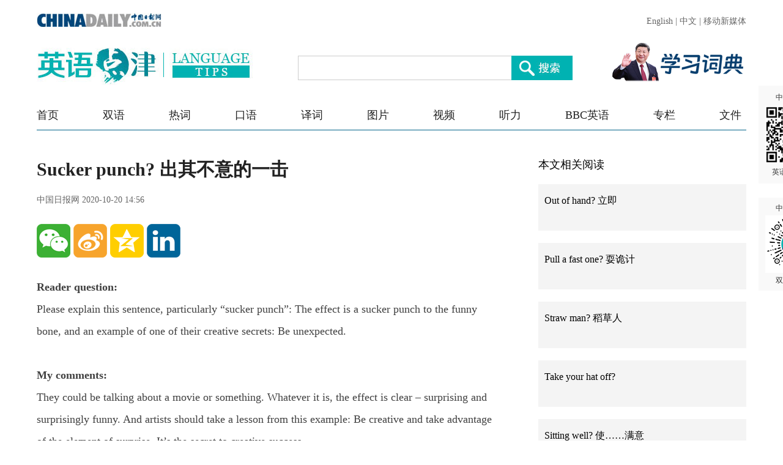

--- FILE ---
content_type: text/html;charset=UTF-8
request_url: http://language.chinadaily.com.cn/a/202010/20/WS5f8e8a20a31024ad0ba7fd86.html
body_size: 8767
content:
<!DOCTYPE html PUBLIC "-//W3C//DTD XHTML 1.0 Transitional//EN" "http://www.w3.org/TR/xhtml1/DTD/xhtml1-transitional.dtd">

<html xmlns="http://www.w3.org/1999/xhtml">
  <head>
    <meta charset="utf-8" />
    <title>Sucker punch? 出其不意的一击 - Chinadaily.com.cn</title>
    <meta name="keywords" content="Sucker punch,专栏,张欣" />
    <meta name="description" content="Sucker punch指的是出其不意的一击。" />
    
      <meta property="og:xi" content="0" />
      <meta property="og:title" content="Sucker punch? 出其不意的一击" />
      <meta property="og:recommend" content="0" />
      <meta property="og:url" content="https://language.chinadaily.com.cn/a/202010/20/WS5f8e8a20a31024ad0ba7fd86.html" />
      <meta property="og:image" content="http://img2.chinadaily.com.cn/images/202010/20/5f8e8a20a31024adbd9b01e0.jpeg" />
      
      <meta name="twitter:card" content="summary_large_image" />
      <meta name="twitter:site" content="@ChinaDailyApp" />
      <meta name="twitter:title" content="Sucker punch? 出其不意的一击" />
      <meta name="twitter:description" content="Sucker punch指的是出其不意的一击。" />
      
      
        
        
        
        <meta name="twitter:image:src" content="http://img2.chinadaily.com.cn/images/202010/20/5f8e8a20a31024adbd9b01e0.jpeg" />
        
        
        
        <meta name="twitter:image" content="http://img2.chinadaily.com.cn/images/202010/20/5f8e8a20a31024adbd9b01e0.jpeg" />
      
      
      
      <meta name="shareImg" content="//img2.chinadaily.com.cn/images/202010/20/5f8e8a20a31024adbd9b01e0.jpeg" />
      <meta name="msapplication-TileImage" content="https://img2.chinadaily.com.cn/static/common/img/sharelogo2.jpg" />
      <link rel="apple-touch-icon-precomposed" href="https://img2.chinadaily.com.cn/static/common/img/sharelogo2.jpg" />
    
    <meta name="viewport" content="width=device-width, initial-scale=1.0, maximum-scale=2.0, user-scalable=no" />
    <link rel="stylesheet" charset="utf-8" href="//language.chinadaily.com.cn/css/2018/gy.css?ver=3" />
    <link rel="stylesheet" charset="utf-8" href="//language.chinadaily.com.cn/css/2018/content_page.css" />
    
    <link rel="stylesheet" charset="utf-8" href="//img2.chinadaily.com.cn/static/2018lt/css/share.css" />
    <script type="text/javascript" charset="utf-8" rel="stylesheet" src="//language.chinadaily.com.cn/js/2018/jquery-1.8.3.min.js" xml:space="preserve"></script>
    <script type="text/javascript" src="//www.chinadaily.com.cn/js/2020/qrcode.min.js" xml:space="preserve"></script><!--二维码生成-->
    
      <meta name="articaltype" content="COMPO" />
      <meta name="filetype" content="1" />
      <meta name="publishedtype" content="1" />
      <meta name="pagetype" content="1" />
      <meta name="catalogs" content="5af95d24a3103f6866ee8456" />
      <meta name="contentid" content="WS5f8e8a20a31024ad0ba7fd86" />
      <meta name="publishdate" content="2020-10-20" />
      <meta name="editor" content="陈丹妮" />
      <meta name="author" content="陈丹妮" />
      <meta name="source" content="中国日报网" />

      <!--来源-->
      <meta name="webterren_speical" content="5" />
      <meta name="sourcetype" content="5" />
    
  </head>
  <body>

    <div class="phone_nav">
      <a class="to_home" target="_blank" shape="rect" href="//language.chinadaily.com.cn">首页&nbsp;</a>

      <a class="to_shuangyu" target="_blank" shape="rect" href="https://language.chinadaily.com.cn/columnist">| 专栏作家</a>

    </div>
    <!-- 内容 -->
    <div class="content">
      <div class="content_left">
        <div class="main">
          <div class="main_title">

            <h1><span class="main_title1">Sucker punch? 出其不意的一击</span>
              <span class="main_title2"></span></h1>
            <p class="main_title3">
              中国日报网  
              2020-10-20 14:56</p>

          </div>
          <div class="fx_list">
            <a title="weixin" style="cursor:pointer; " shape="rect"><img src="//language.chinadaily.com.cn/img/2018/wx.png" alt="" id="weixinqrcode" /></a>
            <a title="sinaminiblog" style="cursor:pointer; " target="_blank" shape="rect" href="http://v.t.sina.com.cn/share/share.php?appkey=2152474398&amp;type=3&amp;title=Sucker punch? 出其不意的一击&amp;pic=http://img2.chinadaily.com.cn/images/202010/20/5f8e8a20a31024adbd9b01e0.jpeg&amp;url=https://language.chinadaily.com.cn/a/202010/20/WS5f8e8a20a31024ad0ba7fd86.html"><img src="//language.chinadaily.com.cn/img/2018/wb2.png" alt="" /></a>
            <a title="qzone" style="cursor:pointer; " target="_blank" shape="rect" href="https://sns.qzone.qq.com/cgi-bin/qzshare/cgi_qzshare_onekey?title=Sucker punch? 出其不意的一击&amp;pics=http://img2.chinadaily.com.cn/images/202010/20/5f8e8a20a31024adbd9b01e0.jpeg&amp;url=https://language.chinadaily.com.cn/a/202010/20/WS5f8e8a20a31024ad0ba7fd86.html"><img src="//language.chinadaily.com.cn/img/2018/qqkj.png" alt="" /></a>
            <a title="LinkedIn" style="cursor:pointer; " target="_blank" shape="rect" href="http://www.linkedin.com/shareArticle?mini=true&amp;title=Sucker punch? 出其不意的一击&amp;url=https://language.chinadaily.com.cn/a/202010/20/WS5f8e8a20a31024ad0ba7fd86.html"><img src="//language.chinadaily.com.cn/img/2018/icon_in.png" alt="" /></a>

          </div>

          <div id="qrcode">
            <span>分享到微信<img src="https://www.chinadaily.com.cn/image_e/2020/timg.jpg" width="20px" height="20px" /></span>
            <div id="qrcodearea">
            </div>
          </div>
          <div class="share">
            <div class="share-core">
              <a title="weibo" shape="rect" href="http://v.t.sina.com.cn/share/share.php?appkey=2152474398&amp;type=3&amp;title=Sucker punch? 出其不意的一击&amp;pic=http://img2.chinadaily.com.cn/images/202010/20/5f8e8a20a31024adbd9b01e0.jpeg&amp;url=https://language.chinadaily.com.cn/a/202010/20/WS5f8e8a20a31024ad0ba7fd86.html"><img src="//www.chinadaily.com.cn/image_e/2020/share/weibo.png" /></a>
              <a title="qqzone" target="_blank" shape="rect" href="https://sns.qzone.qq.com/cgi-bin/qzshare/cgi_qzshare_onekey?title=Sucker punch? 出其不意的一击&amp;pics=http://img2.chinadaily.com.cn/images/202010/20/5f8e8a20a31024adbd9b01e0.jpeg&amp;url=https://language.chinadaily.com.cn/a/202010/20/WS5f8e8a20a31024ad0ba7fd86.html"><img src="//www.chinadaily.com.cn/image_e/2020/share/qzone.png" /></a>
              <a title="facebook" target="_blank" shape="rect" href="https://www.facebook.com/sharer.php?title=Sucker punch? 出其不意的一击&amp;u=https://language.chinadaily.com.cn/a/202010/20/WS5f8e8a20a31024ad0ba7fd86.html"><img src="//www.chinadaily.com.cn/image_e/2020/share/facebook.png" /></a>
              <a title="twitter" target="_blank" shape="rect" href="https://twitter.com/share?text=Sucker punch? 出其不意的一击&amp;url=https://language.chinadaily.com.cn/a/202010/20/WS5f8e8a20a31024ad0ba7fd86.html"><img src="//www.chinadaily.com.cn/image_e/2020/share/twitter.png" /></a>
              <a title="linkedin" target="_blank" shape="rect" href="http://www.linkedin.com/shareArticle?mini=true&amp;title=Sucker punch? 出其不意的一击&amp;url=https://language.chinadaily.com.cn/a/202010/20/WS5f8e8a20a31024ad0ba7fd86.html"><img src="//www.chinadaily.com.cn/image_e/2020/share/linkedin.png" /></a>
              <a title="mail" target="_blank" shape="rect" href="mailto:?subject=Shared from Chinadaily.com.cn&amp;body=Sucker punch? 出其不意的一击%0D%0Ahttps://language.chinadaily.com.cn/a/202010/20/WS5f8e8a20a31024ad0ba7fd86.html"><img src="//www.chinadaily.com.cn/image_e/2020/share/mail.png" /></a>
              <!-- 
<a title="linkedin" th:href="'http://www.linkedin.com/shareArticle?mini=true&amp;title='+ ${story.title} + '&amp;url=' + ${story.url}" target="_blank"><img src="//www.chinadaily.com.cn/image_e/2020/share/more.png"  /></a>		-->
            </div>
            <div class="share-close">
              <span>CLOSE</span>
            </div>
          </div>
          <script xml:space="preserve">

            $(document).ready(function(){

              $("#weixinqrcode").click(function(){
                if($("#qrcode").css("display")=='block')
                  $("#qrcode").hide();
                else $("#qrcode").show();
              });
              $("#weixinqrcode1").click(function(){
                if($("#qrcode").css("display")=='block')
                  $("#qrcode").hide();
                else $("#qrcode").show();
              });
              $("#qrcode span img").click(function(){
                if($("#qrcode").css("display")=='block')
                  $("#qrcode").hide();
              });
              var qrcode = new QRCode(document.getElementById("qrcodearea"), {
                width : 180,
                height : 180
              });
              var curUrl = location.href;
              qrcode.makeCode(curUrl);
              /*以下为手机端分享*/
             
            });
          </script>
          <div class="mian_txt" id="Content">

            

            
            

            <p><strong>Reader question:</strong></p> 
<p>Please explain this sentence, particularly “sucker punch”: The effect is a sucker punch to the funny bone, and an example of one of their creative secrets: Be unexpected.</p> 
<p><br><strong>My comments:</strong></p> 
<p>They could be talking about a movie or something. Whatever it is, the effect is clear – surprising and surprisingly funny. And artists should take a lesson from this example: Be creative and take advantage of the element of surprise. It’s the secret to creative success.</p> 
<p>First of all, the funny bone is the little bone or part of the elbow over which the ulnar nerve passes. A knock on the funny bone causes a tickling sensation along the forearm, a sensation that is not so much painful as it is numbing and shocking. In other words, when our funny bone is poked, usually unexpectedly, we want to laugh more than we want to cry out in excruciating pain.</p> 
<p>Figuratively, therefore, funny bone represents our sense of humor or anything funny, fanny ha ha, that is.</p> 
<p>Now, sucker punch. A sucker punch originally refers to an unexpected blow unleashed by a boxer to his opponent when the opponent is off guard. No boxer wants to be on the receiving end of a sucker punch, that’s for sure.</p> 
<p>No boxer should be punching their opponent when they’re off guard, you say? Well, yes, so it may help to know that “sucker punch” is a pejorative term, as “sucker” itself is a pejorative term. Imagine an adult walking on the sidewalk sucking onto a rubber nipple for a baby.</p> 
<p>Ewe.</p> 
<p>What a sucker.</p> 
<p>Exactly.</p> 
<p>Anyways, a sucker punch is an unexpected blow. Figuratively speaking, it represents any surprising and potentially damaging move that we’re not prepared for.</p> 
<p>Here are media examples:</p> 
<p><br>1. <strong>The reference to El Paso by President Donald Trump during Tuesday’s State of the Union felt like a sucker punch to the stomach for U.S. Rep. Veronica Escobar.</strong></p> 
<p>Trump used El Paso as an example of a safe city to bolster his argument for constructing a wall along the U.S.-Mexico border. He said the city was among the most dangerous in the country before fencing was erected, a claim that has been found to be false in fact checks by the El Paso Times and other news outlets.</p> 
<p>Escobar, the freshman Democrat from El Paso who was attending her first State of the Union since replacing former U.S. Rep. Beto O’Rourke, said her colleagues immediately turned to look at her when the president cited the city she represents as part of his pitch for the border wall.</p> 
<p>“We all are extremely loyal to this community and communicating the truth about the border and <strong>to see him on the national stage doing that absolutely felt like a sucker punch</strong>,” Escobar told the El Paso Times after the speech.</p> 
<p>In his speech, Trump said El Paso was considered one of the nation's most dangerous cities before the fencing.</p> 
<p>“Now, immediately upon its building, with a powerful barrier in place, El Paso is one of the safest cities in our country,” Trump said.</p> 
<p>- Trump’s claim about El Paso crime rate in State of the Union was a ‘sucker punch’, ElPasoTimes.com, February 11, 2019.</p> 
<p><br>2. Sitting in an empty bar Friday night, Macy Moore was still trying to absorb the news that Governor Greg Abbott ordered the closure of Texas bars again due to the latest surge of COVID-19 cases and hospitalizations.</p> 
<p>“It’s a bit surreal to be right back in it,” he said.</p> 
<p>Just one day earlier, Moore, the owner of HopFusion in Fort Worth told CBS 11 he didn’t think the government would resort to another shutdown of businesses.</p> 
<p>“I don’t think they’re going to make us close again,” said Moore.</p> 
<p>He woke up to learn bars statewide would have to close again indefinitely by noon.</p> 
<p>“<strong>It’s a sucker punch</strong>,” he said. “This will be a pretty massive, massive hit.”</p> 
<p>It was just five weeks ago bars were allowed to reopen and celebrated the return of customers.</p> 
<p>Taylor York showed up in Deep Ellum Friday evening to find some of those same bars shuttered.</p> 
<p>“Now I just feel like they’re going to shut everything down again,” she said.</p> 
<p>- Bar Owners Fear Impact Of Latest Texas Coronavirus Shutdown: ‘This Will Be A Pretty Massive Hit’, CBSLocal.com, June 26, 2020.</p> 
<p><br>3. While the U.S. is dealing with a resurgence of coronavirus cases that continue to restrict movie theater reopenings, the rest of the world is ready to welcome Hollywood back to the big screen.</p> 
<p>However, on Tuesday, international theater owners were caught off guard when Disney decided to launch the much-anticipated “Mulan” as a premium add-on to its Disney+ service. The move made it so that any country where Disney+ is present would not get a theatrical release of the film.</p> 
<p>“With cinemas across the U.K. now continuing to reopen and welcome back their customers, the decision by Walt Disney Studios yesterday to put ‘Mulan’ on their Disney+ service and not into cinemas will be seen by many as hugely disappointing and mistimed,’ Phil Clapp, chief executive at the U.K. Cinema Association, said.</p> 
<p>Placing “Mulan” on Disney+ for an additional $30 is a way for Disney to recoup some of the film's $200 million production budget and its estimated $100 million marketing budget. By not doing a simultaneous release in theaters and on its streaming service, Disney avoids the dust-up that Universal faced following its release of “Trolls: World Tour.”</p> 
<p>In countries where Disney+ is not present and the company doesn’t have plans to make it available, “Mulan” will be able to go to theaters. That means the film will likely reach Chinese viewers in theaters. “Mulan” was expected to do big business for Disney in China during its initial slated release back in March.</p> 
<p>While pushing “Mulan” to Disney+ should help Disney meet its financial targets, it leaves movie theaters around the world in more precarious positions.</p> 
<p>“For many this will seem a step backwards rather than forward,” Clapp said.</p> 
<p>"Mulan" was expected to exceed $1 billion at the global box office, and that was a conservative estimate. Those proceeds would be split between Disney and the movie theaters.</p> 
<p>“<strong>Every exhibitor I have contact with feels like this is a sucker punch to the gut</strong>…” Doug Stone, president of Box Office Analyst, said.</p> 
<p>- Movie theaters were relying on ‘Mulan’ to boost ticket sales, its move to Disney+ is a ‘sucker punch to the gut’, CNBC.com, August 5, 2020.</p> 
<p>本文仅代表作者本人观点，与本网立场无关。欢迎大家讨论学术问题，尊重他人，禁止人身攻击和发布一切违反国家现行法律法规的内容。</p> 
<p><span style="color: #993300;">About the author:</span></p> 
<figure class="image" style="display:table;"> 
 <img src="//img2.chinadaily.com.cn/images/202010/20/5f8e8a20a31024adbd9b01de.jpeg" data-from="newsroom" data-mimetype="image/jpeg" id="img-5f8e8a20a31024adbd9b01de"> 
 <figcaption style="display:table-caption;caption-side:bottom;"></figcaption> 
</figure> 
<p>Zhang Xin is Trainer at chinadaily.com.cn. He has been with China Daily since 1988, when he graduated from Beijing Foreign Studies University. Write him at: zhangxin@chinadaily.com.cn, or raise a question for potential use in a future column.</p> 
<p>（作者：张欣 编辑：丹妮）</p>

          </div>
          
      
    
          <div class="selectpage">
            <!--移动分页-->
            
          </div>
          <div class="fx_list  fx_list2">
            <a title="weixin" style="cursor:pointer; " shape="rect"><img src="//language.chinadaily.com.cn/img/2018/wx.png" alt="" id="weixinqrcode1" /></a>
            <a title="sinaminiblog" style="cursor:pointer; " target="_blank" shape="rect" href="http://v.t.sina.com.cn/share/share.php?appkey=2152474398&amp;type=3&amp;title=Sucker punch? 出其不意的一击&amp;pic=http://img2.chinadaily.com.cn/images/202010/20/5f8e8a20a31024adbd9b01e0.jpeg&amp;url=https://language.chinadaily.com.cn/a/202010/20/WS5f8e8a20a31024ad0ba7fd86.html"><img src="//language.chinadaily.com.cn/img/2018/wb2.png" alt="" /></a>
            <a title="qzone" style="cursor:pointer; " target="_blank" shape="rect" href="https://sns.qzone.qq.com/cgi-bin/qzshare/cgi_qzshare_onekey?title=Sucker punch? 出其不意的一击&amp;pics=http://img2.chinadaily.com.cn/images/202010/20/5f8e8a20a31024adbd9b01e0.jpeg&amp;url=https://language.chinadaily.com.cn/a/202010/20/WS5f8e8a20a31024ad0ba7fd86.html"><img src="//language.chinadaily.com.cn/img/2018/qqkj.png" alt="" /></a>
            <a title="LinkedIn" style="cursor:pointer; " target="_blank" shape="rect" href="http://www.linkedin.com/shareArticle?mini=true&amp;title=Sucker punch? 出其不意的一击&amp;url=https://language.chinadaily.com.cn/a/202010/20/WS5f8e8a20a31024ad0ba7fd86.html"><img src="//language.chinadaily.com.cn/img/2018/icon_in.png" alt="" /></a>

          </div>
          <div class="banquan">
            中国日报网英语点津版权说明：凡注明来源为“中国日报网英语点津：XXX（署名）”的原创作品，除与中国日报网签署英语点津内容授权协议的网站外，其他任何网站或单位未经允许不得非法盗链、转载和使用，违者必究。如需使用，请与010-84883561联系；凡本网注明“来源：XXX（非英语点津）”的作品，均转载自其它媒体，目的在于传播更多信息，其他媒体如需转载，请与稿件来源方联系，如产生任何问题与本网无关；本网所发布的歌曲、电影片段，版权归原作者所有，仅供学习与研究，如果侵权，请提供版权证明，以便尽快删除。
          </div>
        </div>
        <!-- 更多双语 -->
        <div class="gdsy">
          <div class="gdsy_title">
            <a target="_blank" shape="rect" href="https://language.chinadaily.com.cn/columnist">更多专栏作家</a>
          </div>
          
            
              <div class="gy_box">
                <a target="_blank" class="gy_box_img" shape="rect" href="//language.chinadaily.com.cn/a/202601/27/WS69782550a310d6866eb35ef4.html"><img src="//img2.chinadaily.com.cn/images/202601/27/69782550a310d68600f6d223.jpeg" /></a>
                <div class="gy_box_txt">


                  <p class="gy_box_txt2">
                    <a target="_blank" shape="rect" href="//language.chinadaily.com.cn/a/202601/27/WS69782550a310d6866eb35ef4.html">All over the map?</a>
                  </p>
                  <p class="gy_box_txt3">
                    <a target="_blank" shape="rect" href="//language.chinadaily.com.cn/a/202601/27/WS69782550a310d6866eb35ef4.html">Please explain “all over the map” in this sentence: I was very busy, but I listened to his speech, part of it. He was all over the map. I have no idea what he was talking about.</a>
                  </p>
                </div>
              </div>
            
            
              <div class="gy_box">
                <a target="_blank" class="gy_box_img" shape="rect" href="//language.chinadaily.com.cn/a/202601/23/WS6972e8dba310d6866eb35621.html"><img src="//img2.chinadaily.com.cn/images/202601/23/6972e8dba310d68600f6a364.jpeg" /></a>
                <div class="gy_box_txt">


                  <p class="gy_box_txt2">
                    <a target="_blank" shape="rect" href="//language.chinadaily.com.cn/a/202601/23/WS6972e8dba310d6866eb35621.html">Circular logic?</a>
                  </p>
                  <p class="gy_box_txt3">
                    <a target="_blank" shape="rect" href="//language.chinadaily.com.cn/a/202601/23/WS6972e8dba310d6866eb35621.html">Please explain “circular logic” in this sentence: Disarmament debates are often trapped by circular logic: arm because others arm.</a>
                  </p>
                </div>
              </div>
            
            
              <div class="gy_box">
                <a target="_blank" class="gy_box_img" shape="rect" href="//language.chinadaily.com.cn/a/202601/16/WS6969a679a310d6866eb341f5.html"><img src="//img2.chinadaily.com.cn/images/202601/16/6969a679a310d68600f63225.jpeg" /></a>
                <div class="gy_box_txt">


                  <p class="gy_box_txt2">
                    <a target="_blank" shape="rect" href="//language.chinadaily.com.cn/a/202601/16/WS6969a679a310d6866eb341f5.html">Under the table?</a>
                  </p>
                  <p class="gy_box_txt3">
                    <a target="_blank" shape="rect" href="//language.chinadaily.com.cn/a/202601/16/WS6969a679a310d6866eb341f5.html">Please explain “under the table” in this sentence: Keep nothing under the table except your shoes.</a>
                  </p>
                </div>
              </div>
            
            
              <div class="gy_box">
                <a target="_blank" class="gy_box_img" shape="rect" href="//language.chinadaily.com.cn/a/202601/13/WS6965b066a310d6866eb33667.html"><img src="//img2.chinadaily.com.cn/images/202601/13/6965b066a310d68600f5fce4.jpeg" /></a>
                <div class="gy_box_txt">


                  <p class="gy_box_txt2">
                    <a target="_blank" shape="rect" href="//language.chinadaily.com.cn/a/202601/13/WS6965b066a310d6866eb33667.html">On the table?</a>
                  </p>
                  <p class="gy_box_txt3">
                    <a target="_blank" shape="rect" href="//language.chinadaily.com.cn/a/202601/13/WS6965b066a310d6866eb33667.html">Please explain “on the table” in this sentence: Rain, wind and wet snow are all on the table in the coming days.</a>
                  </p>
                </div>
              </div>
            
            
              <div class="gy_box">
                <a target="_blank" class="gy_box_img" shape="rect" href="//language.chinadaily.com.cn/a/202601/09/WS6960692ea310d6866eb32df4.html"><img src="//img2.chinadaily.com.cn/images/202601/09/6960692ea310d68600f59cd8.jpeg" /></a>
                <div class="gy_box_txt">


                  <p class="gy_box_txt2">
                    <a target="_blank" shape="rect" href="//language.chinadaily.com.cn/a/202601/09/WS6960692ea310d6866eb32df4.html">Stand down?</a>
                  </p>
                  <p class="gy_box_txt3">
                    <a target="_blank" shape="rect" href="//language.chinadaily.com.cn/a/202601/09/WS6960692ea310d6866eb32df4.html">Please explain “stand down”, as in this headline: Trump Ordered to Stand Down by Federal Judge, Stop Warrantless Immigration Arrests.</a>
                  </p>
                </div>
              </div>
            
          


        </div>
      </div>
      <div class="content_right">
        <!-- 本文相关阅读 -->
        
          <div class="xgydu">
            <div class="xgydu_title">
              本文相关阅读
            </div>
            
              <div class="gy_box2">
                <div style="display:none;">5af95d24a3103f6866ee8456</div>
                <p>


                  <a target="_blank" class="gy_box2_a2" shape="rect" href="//language.chinadaily.com.cn/a/202010/16/WS5f895c54a31024ad0ba7f365.html">Out of hand? 立即</a>

                </p>
              </div>
            
            
              <div class="gy_box2">
                <div style="display:none;">5af95d24a3103f6866ee8456</div>
                <p>


                  <a target="_blank" class="gy_box2_a2" shape="rect" href="//language.chinadaily.com.cn/a/202010/13/WS5f853d39a31024ad0ba7e5eb.html">Pull a fast one? 耍诡计</a>

                </p>
              </div>
            
            
              <div class="gy_box2">
                <div style="display:none;">5af95d24a3103f6866ee8456</div>
                <p>


                  <a target="_blank" class="gy_box2_a2" shape="rect" href="//language.chinadaily.com.cn/a/202009/29/WS5f72c406a31024ad0ba7c9ad.html">Straw man? 稻草人</a>

                </p>
              </div>
            
            
              <div class="gy_box2">
                <div style="display:none;">5af95d24a3103f6866ee8456</div>
                <p>


                  <a target="_blank" class="gy_box2_a2" shape="rect" href="//language.chinadaily.com.cn/a/202009/25/WS5f6d607aa31024ad0ba7bd6a.html">Take your hat off?</a>

                </p>
              </div>
            
            
              <div class="gy_box2">
                <div style="display:none;">5af95d24a3103f6866ee8456</div>
                <p>


                  <a target="_blank" class="gy_box2_a2" shape="rect" href="//language.chinadaily.com.cn/a/202009/22/WS5f69963ba31024ad0ba7b0b3.html">Sitting well? 使……满意</a>

                </p>
              </div>
            
            
              <div class="gy_box2">
                <div style="display:none;">5af95d24a3103f6866ee8456</div>
                <p>


                  <a target="_blank" class="gy_box2_a2" shape="rect" href="//language.chinadaily.com.cn/a/202009/18/WS5f644258a31024ad0ba7a68f.html">Trump is Putin’s ‘free chicken’? 免费鸡块</a>

                </p>
              </div>
            


          </div>
        


        <!-- 人气排行 -->
          <div class="rqph">
            <div class="rqph_title">
              人气排行
            </div>
            <script src="https://www.chinadaily.com.cn/html/topnews/language.js" xml:space="preserve"></script>
            <script xml:space="preserve">
              //<![CDATA[
              var num = 10;
              for(var i=0;i<3;i++){
                var No = i+1;
                document.write('<div class=\"gy_box2 gy_box2_color' + No + '\"><p><a href=\"'+cd_json[i].url+'\" class=\"gy_box2_a2\" target=\"_blank\">'+cd_json[i].title+'</a></p></div>');
              }
              for(var n=3;n<num;n++){
                var Non = n+1;
                document.write('<div class=\"gy_box2\"><p><a href=\"'+cd_json[n].url+'\" class=\"gy_box2_a2\" target=\"_blank\">'+cd_json[n].title+'</a></p></div>');
              }
              //]]>
            </script>

          </div>
        <!-- 图片 -->
        <!-- 图片新闻 5af95c97a3103f6866ee8450 -->
        <div class="main_img">
          <div class="main_img_title">
            
              <a target="_blank" shape="rect" href="//language.chinadaily.com.cn/news_photo">图片新闻</a>
            
          </div>
          <!-- 图片新闻 5af95c97a3103f6866ee8450 -->
          
            
              <div class="gy_box3">
                <a target="_blank" class="a_img" shape="rect" href="//language.chinadaily.com.cn/a/202409/03/WS66d6b6e7a3108f29c1fc9e2f.html"><img src="//img2.chinadaily.com.cn/images/202409/03/66d6b6e7a3108f29a8b647b6.jpeg" /></a>       
                <div class="gy_box3_txt">
                  <a target="_blank" shape="rect" href="//language.chinadaily.com.cn/a/202409/03/WS66d6b6e7a3108f29c1fc9e2f.html">萌态十足 秦岭大熊猫“贴秋膘”</a>
                </div>
              </div>
            
            
              <div class="gy_box3">
                <a target="_blank" class="a_img" shape="rect" href="//language.chinadaily.com.cn/a/202409/02/WS66d54c9aa3108f29c1fc996c.html"><img src="//img2.chinadaily.com.cn/images/202508/21/68a69940a310851f44b7155b.jpeg" /></a>       
                <div class="gy_box3_txt">
                  <a target="_blank" shape="rect" href="//language.chinadaily.com.cn/a/202409/02/WS66d54c9aa3108f29c1fc996c.html">扬州早茶：雅致菜肴中品味千年古城文化韵味</a>
                </div>
              </div>
            
            
              <div class="gy_box3">
                <a target="_blank" class="a_img" shape="rect" href="//language.chinadaily.com.cn/a/202408/30/WS66d17f0ea3108f29c1fc94e6.html"><img src="//img2.chinadaily.com.cn/images/202408/30/66d17f0ea3108f29a8b61798.jpeg" /></a>       
                <div class="gy_box3_txt">
                  <a target="_blank" shape="rect" href="//language.chinadaily.com.cn/a/202408/30/WS66d17f0ea3108f29c1fc94e6.html">杭州西湖晚霞壮美</a>
                </div>
              </div>
             
          
        </div>
      </div>
    </div>
      <div id="identifier-pannel2"><a href="#" shape="rect">中国日报网 <img height="94" width="94" src="//img2.chinadaily.com.cn/static/2018lt/img/ewm.png" />英语点津微信</a></div>
    <div id="identifier-pannel3"><a href="#" shape="rect">中国日报网 <img height="94" src="https://language.chinadaily.com.cn/img/2018/syxcx_img.jpg" width="94" />双语小程序</a></div>
    
      <div style="display:none">
        <script type="text/javascript">
          //<![CDATA[
          document.write(unescape("%3Cscript src='//cl2.webterren.com/webdig.js?z=16' type='text/javascript'%3E%3C/script%3E"));
          //]]>
        </script>
        <script type="text/javascript">
          //<![CDATA[
          wd_paramtracker("_wdxid=000000000000000000000000000000000000000000")
          //]]>
        </script>
      </div>
      <!--心动统计系统 -->
      <script src="https://xd.cdurl.cn/xdsens/autotrack.js" type="text/javascript" data-config="{'host':'//xd.cdurl.cn/receiver', 'project':'Chinadailyvideo','token':'a5a00812e91149238d371a308cb61e40'}"></script>
    
    
      <div style="display:none;">
        <!--  <script src="//s13.cnzz.com/stat.php?id=3089622&amp;web_id=3089622" language="JavaScript"></script>	-->
        <!-- Start Alexa Certify Javascript -->
        <!--  <script type="text/javascript">
//<![CDATA[
_atrk_opts = { atrk_acct:"uM+9j1a8Dy00qn", domain:"chinadaily.com.cn",dynamic: true};
(function() { var as = document.createElement('script'); as.type = 'text/javascript'; as.async = true; as.src = "https://certify-js.alexametrics.com/atrk.js"; var s = document.getElementsByTagName('script')[0];s.parentNode.insertBefore(as, s); })();
//]]>
</script>
<noscript><img src="https://certify.alexametrics.com/atrk.gif?account=uM+9j1a8Dy00qn" style="display:none" height="1" width="1" alt="" /></noscript>	-->
        <!-- End Alexa Certify Javascript -->  
      </div>

    
   <!-- <th:block th:include="@{/}+'common/2017en' :: usercollect"/>	-->
    <script xml:space="preserve">
      //<![CDATA[
      window.onload=(function(){
        if($("#Content").find("iframe") !== null){
          $("#Content").find("iframe").each(function(){
            $(this).css({height:$("iframe").width()*0.562});
          });}
      })
      //]]>
    </script>
  </body>
  <script type="text/javascript" charset="utf-8" rel="stylesheet" xml:space="preserve" src="//img2.chinadaily.com.cn/static/2018lt/js/gy.js?ver=4"></script>
</html>

--- FILE ---
content_type: text/css
request_url: http://language.chinadaily.com.cn/css/2018/content_page.css
body_size: 3267
content:
/*内容*/
.content{
	margin: 44px auto 47px;
	width: 1160px;
	overflow: hidden;
}
/*左侧-start*/
	.content_left{
		float: left;
		width: 760px;
	}
	/*主体内容-start*/
		/*main_title -start*/
			.main_title1{
				font-family: '微软雅黑';
				font-size: 30px;
				color: #222222;
				display:block;
			}
			.main_title2{
				margin-top: 15px;
				width: 660px;
				font-family: '微软雅黑';
				font-size: 18px;
				line-height: 24px;
				color: #666666;
				display:block;
			}
			.main_title3{
				margin-top: 20px;
				font-family: '微软雅黑';
				font-size: 14px;
				color: #666666;
			}
			#apDiv2 {
    width: 67px;
    height: 67px;
    z-index: 100;
    position: absolute;
    margin-top: 280px;
    margin-right: 0px;
    margin-bottom: 0px;
    margin-left: 130px;*margin-left:-317px;
    background-image:url(//language.chinadaily.com.cn/img/2018/leftbig.png);
    cursor:pointer;
}
#apDiv2:hover{background-image:url(//language.chinadaily.com.cn/img/2018/leftbig0.png);}
#apDiv1 {
    width: 67px;
    height: 67px;
    z-index: 100;
    position: absolute;
    margin-top: 280px;
    margin-right: 0px;
    margin-bottom: 0px;
    margin-left: 963px;*margin-left:520px;
    background-image:url(//language.chinadaily.com.cn/img/2018/rightbig.png);
    cursor:pointer;
}
#apDiv1:hover{background-image:url(//language.chinadaily.com.cn/img/2018/rightbig0.png);}
/*正文图片图说修改*/
#Content figure{
  width:fit-content;
  max-width:100%;
  width:100%\9;
  margin:5px auto 20px auto;
}
#Content figure img{
  margin-bottom:0;
}
#Content img{
  max-width:100%;
}
#Content figcaption{
  width:100%;
  text-align:left;
  font-size:12pt;
  line-height:120%

}
#Content figcaption p{
  float:left;
  font-size:12pt;
  line-height:120%;
}
#Content table{margin:0 auto;width:100%!important;}
#Content a{color:#47A6D4;}
#Content strong{font-weight:bold;}
#Content em{font-style:italic;}
#Content strong em,#Content em strong{font-style:italic;font-weight:bold;}
		/*main_title -end*/

		/*分享列表-start*/
			.fx_list{
				margin-top: 30px;
				overflow: hidden;
			}
			.fx_list2{
				margin-top: 70px;
			}
			.fx_list a{
				display: block;
				float: left;
				margin-right: 5px;
			}
		/*分享列表-end*/
		
		/*内容列表-start*/
			.mian_txt{
				margin-top: 30px;
			}
			.mian_txt li+li{
				margin-top: 60px;
			}
			.mian_txt p{
				font-family: '微软雅黑';
				font-size: 18px;
				line-height: 36px;
				color: #404040;
			}
			.mian_txt_img{
				text-align: center;
			}
			.mian_txt_img p{
				margin: 20px auto 0;
				width: 490px;
				text-align: left;
				font-family: '微软雅黑';
				font-size: 14px;
				line-height: 24px;
				color: #404040;
			}
			.mian_txt_img p+p{
				margin-top: 0;
			}
#Content table{
	width: 100%;
	color: #666;
}
#Content table img{
	width: 100%;
	height: auto;
	margin: 5px 0;
}
#Content td{
	text-align: left;
}
.urlShareArea,.urlShareArea a{
	font-family: Arial, Helvetica, sans-serif;
}
  .urlShareBox .btn_copy {
    float: right;
    position: relative;
    *zoom: 1;
    width: 125px;
    height: 24px;
    line-height: 24px;
    cursor: pointer;
    border: 1px solid #afafaf;
    background-color: #fff;
    text-align: center;
    border-radius: 0 24px 24px 0;    
    margin-left:5px;
}
.urlShareArea .btn_copy a{color:#afafaf;}
.urlShareArea .btn_copy a:hover {color:green;}
.urlShareBox input {
    float: left;
    display: inline;
    width: 180px;
    height: 24px;
    line-height: 24px;
    padding: 0 8px 0 14px;
    border: 1px solid #afafaf;
    background-color: #F7F7F7;
    cursor: text;
    border-radius: 24px 0 0 24px;
    color:#afafaf;
}
		/*内容列表-end*/
		

		/*版权*/
		.banquan{
			margin-top: 18px;
			padding-top: 20px;
			border-top: 1px solid #bfbfbf;
			font-family: '微软雅黑';
			font-size: 12px;
			line-height: 24px;
			color: #999999;
		}
	/*主体内容-end */
	/*更多双语-start*/
		.gdsy{
			margin-top: 25px;
		}
		.gdsy_title{
			margin-bottom: 18px;
		}
		.gdsy_title a{
			font-family: '微软雅黑';
			font-size: 18px;
			color: #000;
		}
		/*公用gy_box样式-start*/
			.gy_box{
				overflow: hidden;
			}
			.gy_box_img{
				display: block;
				float: left;
			}
			.gy_box_img img{max-width:270px; max-height:150px;}
			.gy_box_txt{
				float: right;
				width: 472px;
			}
			.gy_box_txt2 a{
				font-family: '微软雅黑';
				font-size: 24px;
				color: #222;
			}
			.gy_box_txt3{
				margin-top: 30px;
			}
			.gy_box_txt3 a{
				font-family: '微软雅黑';
				font-size: 16px;
				color: #222;
			}
		/*公用gy_box样式-end*/
		.gdsy .gy_box+.gy_box{
			margin-top: 42px;
		}
		.gdsy .jzgd{
			display: block;
			padding-left: 85px;
			margin-top: 31px;
			border: 1px solid #e9e9e9;
			height: 57px;
			line-height: 57px;
			text-align: center;
			font-family: '微软雅黑';
			font-size: 20px;
			color: #404040;
			background: url(//language.chinadaily.com.cn/img/2018/jzgd.png) 350px center no-repeat;
		}
		.gdsy .jzgd:hover{
			text-decoration: none;
		}
	/*更多双语-end*/
/*左侧-end*/

/*右侧-start*/
	.content_right{
		float: right;
		width: 340px;
	}

	/*公用gy_box2样式-start*/
		.gy_box2{
			width: 340px;
			height: 76px;
			background-color: #f4f4f4;
		}
		.gy_box2 p{
			display: block;
			padding: 15px 10px 0;
			line-height: 24px;
		}
		.gy_box2_a1{
			font-family: '微软雅黑';
			font-size: 16px;
			color: #00b2b2;
		}
		.gy_box2_a2{
			font-family: '微软雅黑';
			font-size: 16px;
			color: #000000;
		}
	/*公用gy_box2样式-end*/
	.xgydu_title,.xgydu_title a{
		font-family: '微软雅黑';
		font-size: 18px;
		color: #000000;
	}
	.xgydu .gy_box2{
		margin-top: 20px;
	}

	/*订阅和关注-start*/
		.dyhgz{
			margin-top: 30px;
			padding: 15px 12px 25px;
			background-color: #f4f4f4;
		}
		.dyhgz_title,.dyhgz_title a{
			font-family: '微软雅黑';
			font-size: 18px;
			color: #000000;
		}
		.dyhgz_main{
			margin-top: 22px;
		}
		.dyhgz_main:after {
			display: block;
			clear: both;
			content: "";
			visibility: hidden;
			height: 0;
		}
		.dyhgz_left_out{
			float: left;
			width: 179px;
			overflow: hidden;
		}
		.dyhgz_left{
			float: left;
			overflow: hidden;
			width: 179px;
			height: 62px;
			background-color: #91dbd5;
		}
		.dyhgz_left+.dyhgz_left{
			margin-top: 6px;
		}
		.dyhgz_left .a_img{
			display: block;
			float: left;
			margin-top: 9px;
			margin-left: 13px;
		}
		.dyhgz_left_txt{
			float: left;
			margin-top: 30px;
			margin-left: 22px;
			font-family: '微软雅黑';
			font-size: 14px;
			color: #000000;
		}
		.dyhgz_right{
			float: right;
			width: 130px;
			height: 130px;
			background-color: #91dbd5;
			position: relative;
		}
.dyhgz_right img{width:103px; height:103px;}
		.syxcx{
			display: block;
			margin-top: 100px;
			text-align: center;
			font-family: '微软雅黑';
			font-size: 14px;
			color: #000000;
		}
		.syxcx_img{
			display: block;
			position: absolute;
			top: -9px;
			left: 13px;
			z-index: 2;
		}
.syxcx_img img{width:103px; height:103px;}
	/*订阅和关注-end*/

	/*人气排行*/
	.rqph{
		margin-top: 30px;
	}
	.rqph_title,.rqph_title a{
		font-family: '微软雅黑';
		font-size: 18px;
		color: #000;
	}
	.rqph .gy_box2{
		margin-top: 20px;
	}
	.gy_box2_color1{
		background-color: #b2e6e2;
	}
	.gy_box2_color2{
		background-color: #c8edea;
	}
	.gy_box2_color3{
		background-color: #def4f2;
	}
	.main_img_title{
		padding-bottom: 20px;
	}
	.main_img_title a{
		font-family: '微软雅黑';
		font-size: 18px;
		color: #000000;
	}
	/*公用gy_box3样式-start*/
		.gy_box3{
			position: relative;
		}
		.gy_box3 .a_img{
			display: block;
		}
		.gy_box3 .a_img img{width:340px; height:221px;}
		.gy_box3_txt{
			position: absolute;
			left: 0;
			bottom: 0;
			width: 100%;
			height: 52px;
		}
		.gy_box3_txt:before{
			content:"";
			position: absolute;
			top: 0;
			left: 0;
			width: 100%;
			height: 100%;
			background-color: #004679;
			opacity: 0.8;
			filter: alpha(opacity=80);
			z-index: 2;
		}
		.gy_box3_txt a{
			display: block;
			position: relative;
			z-index: 3;
			padding: 10px 10px 0;
			font-family: '微软雅黑';
			font-size: 14px;
			line-height: 20px;
			color: #fff;
		}
	/*公用gy_box3样式-end*/
	.main_img{
		margin-top: 48px;
	}
	.main_img .gy_box3+.gy_box3{
		margin-top: 30px;
	}
/*右侧-end


/*手机端*/
@media screen and (max-width:768px){
	.content{
		margin: 0.21rem auto 0.60rem;
		width: 100%;
		overflow: hidden;
	}
	/*左侧-start*/
		.guanggao{
			display: none;
		}
		.content_left{
			float: none;
			width: 100%;
		}
		/*主体内容-start*/
			.main{
				margin: 0 auto;
    			width: 6.01rem;
			}
			/*main_title -start*/
				.main_title1{
					font-family: '微软雅黑';
					font-size: 0.40rem;
					line-height: 0.52rem;
					color: #222222;
				}
				.main_title2{
					margin-top: 0.23rem;
					width: 100%;
					font-family: '微软雅黑';
					font-size: 0.24rem;
					line-height: 0.30rem;
					color: #666666;
				}
				.main_title3{
					margin-top: 0.27rem;
					font-family: '微软雅黑';
					font-size: 0.16rem;
					color: #666666;
				}
			/*main_title -end*/

			/*分享列表-start*/
				.fx_list{
					margin-top: 0.35rem;
					overflow: hidden;
				}
				.fx_list2{
					margin-top: 0.86rem;
				}
				.fx_list a{
					display: block;
					float: left;
					margin-right: 0.08rem;
				}
				.fx_list img{
					width: 0.85rem;
				}
			/*分享列表-end*/
			
			/*内容列表-start*/
				.mian_txt{
					margin-top: 0.50rem;
				}
				.mian_txt li+li{
					margin-top: 0.60rem;
				}
				.mian_txt p{
					font-family: '微软雅黑';
					font-size: 0.24rem;
					line-height: 0.48rem;
					color: #404040;
				}
				.mian_txt_img{
					text-align: center;
				}
				.mian_txt_img img{
					width: 4.90rem;
				}
				.mian_txt_img p{
					margin: 0.15rem auto 0;
					width: 4.90rem;
					text-align: left;
					font-family: '微软雅黑';
					font-size: 0.18rem;
					line-height: 0.24rem;
					color: #404040;
				}
				.mian_txt_img p+p{
					margin-top: 0.05rem;
				}
#Content p{
					font-family: '微软雅黑';
					font-size: 0.24rem;
					line-height: 0.48rem;
					color: #404040;
				}
#Content figure{
	width: 100%;
	box-sizing:border-box;
	-moz-box-sizing:border-box;
	-ms-box-sizing:border-box;
	-webkit-box-sizing:border-box;
	-o-box-sizing: border-box;
	padding: 0 10px;
	text-align: center;
}
#Content figcaption{
	font-size: 0.28rem;
	margin: 0 0 15px 0;
	line-height: 1.6;
}
#Content img{
	max-width: 100%;
	height: auto;
}
.urlShareArea{display:none;}
			/*内容列表-end*/

			/*版权*/
			.banquan{
				margin-top: 0.20rem;
				padding-top: 0.14rem;
				border-top: 1px solid #bfbfbf;
				font-family: '微软雅黑';
				font-size: 0.14rem;
				line-height: 0.24rem;
				color: #999999;
			}
		/*主体内容-end */
		/*分享*/
		.fx_list{display:none;}
		/*更多双语-start*/
			.gdsy{
				margin-top: 0.47rem;
			}
			.gdsy_title{
				margin-left: 0.20rem;
				margin-bottom: 0.25rem;
			}
			.gdsy_title a{
				font-family: '微软雅黑';
				font-size: 0.24rem;
				color: #666666;
			}
			/*公用gy_box样式-start*/
				.gy_box{
					margin: 0 auto;
					width: 6.01rem;
					height: 1.75rem;
					background-color: #f7f7f7;
					overflow: hidden;
				}
				.gy_box_img{
					display: block;
					float: left;
				}
				.gy_box_img img{
				width: 2.70rem;
				height:1.75rem;
			}
				.gy_box_txt{
					float: right;
					width: 3.30rem;
				}
				.gy_box_txt1{
					display: none;
				}
				.gy_box_txt2{
					margin-top: 0.15rem;
					padding-left: 0.14rem;
				}
				.gy_box_txt2 a{
					font-family: '微软雅黑';
					font-size: 0.24rem;
					line-height: 0.30rem;
					color: #222;
				}
				.gy_box_txt3{
					display: none;
				}
			/*公用gy_box样式-end*/
			.gdsy .gy_box+.gy_box{
				margin-top: 0.24rem;
			}
			.gdsy .jzgd{
				display: block;
				margin: 0.27rem auto 0;
				width: 5.66rem;
				height: 0.57rem;
				line-height: 0.57rem;
				border: 1px solid #e9e9e9;
				text-align: center;
				font-family: '微软雅黑';
				font-size: 0.20rem;
				color: #404040;
				padding-left: 0.33rem;
				background: url(//language.chinadaily.com.cn/img/2018/jzgd.png) 2.4rem center no-repeat;
				-webkit-background-size: auto 0.19rem;
				background-size: auto 0.19rem;
			}
			.gdsy .jzgd:hover{
				text-decoration: none;
			}
		/*更多双语-end*/
	/*左侧-end*/
	/*右侧-start*/
		.content_right{
			display: none;
		}
	/*右侧-end*/
}

--- FILE ---
content_type: application/javascript
request_url: https://www.chinadaily.com.cn/html/topnews/language.js
body_size: 1754
content:
var cd_json =[{"contentid":"http://language.chinadaily.com.cn/a/202001/01/WS5e0bef11a310cf3e35581da2.html","day":"","editorname":"","index":1,"nodename":"","pv":"26","title":"2019年12月新闻热词汇总  ","topnum":"1","url":"http://language.chinadaily.com.cn/a/202001/01/WS5e0bef11a310cf3e35581da2.html"},{"contentid":"http://language.chinadaily.com.cn/a/201809/03/WS5b8c8953a310add14f38927c.html","day":"","editorname":"","index":2,"nodename":"","pv":"21","title":"2018香港小姐出炉 盘点史上最美的十位港姐  ","topnum":"2","url":"http://language.chinadaily.com.cn/a/201809/03/WS5b8c8953a310add14f38927c.html"},{"contentid":"http://language.chinadaily.com.cn/a/202409/05/WS66d95738a3108f29c1fca5a6.html","day":"","editorname":"","index":3,"nodename":"","pv":"17","title":"研究：置身大自然会对你体验时间的方式产生深远影响  ","topnum":"3","url":"http://language.chinadaily.com.cn/a/202409/05/WS66d95738a3108f29c1fca5a6.html"},{"contentid":"http://language.chinadaily.com.cn/a/202505/08/WS681c7968a310a04af22be2cd.html","day":"","editorname":"","index":4,"nodename":"","pv":"9","title":"每日一词 | 世界反法西斯战争胜利80周年 80th anniversary of the victory of the World Anti-Fascist War  ","topnum":"4","url":"http://language.chinadaily.com.cn/a/202505/08/WS681c7968a310a04af22be2cd.html"},{"contentid":"http://language.chinadaily.com.cn/a/201507/21/WS5b2c9bf3a3103349141ddd2e.html","day":"","editorname":"","index":5,"nodename":"","pv":"8","title":"令计划被“双开”  ","topnum":"5","url":"http://language.chinadaily.com.cn/a/201507/21/WS5b2c9bf3a3103349141ddd2e.html"},{"contentid":"http://language.chinadaily.com.cn/a/202108/06/WS610cd28da310efa1bd667316.html","day":"","editorname":"","index":6,"nodename":"","pv":"6","title":"yyds, nbcs, hhh都是什么意思？如何翻译？  ","topnum":"6","url":"http://language.chinadaily.com.cn/a/202108/06/WS610cd28da310efa1bd667316.html"},{"contentid":"http://language.chinadaily.com.cn/a/202407/10/WS668df8f1a31095c51c50d602.html","day":"","editorname":"","index":7,"nodename":"","pv":"6","title":"按摩 Getting a massage in China: popular types & handy phrases (II)  ","topnum":"7","url":"http://language.chinadaily.com.cn/a/202407/10/WS668df8f1a31095c51c50d602.html"},{"contentid":"http://language.chinadaily.com.cn/a/202109/03/WS61316584a310efa1bd66d064.html","day":"","editorname":"","index":8,"nodename":"","pv":"6","title":"英文也有爆笑“谐音梗”！分享10个，来看看你能get到几个吧  ","topnum":"8","url":"http://language.chinadaily.com.cn/a/202109/03/WS61316584a310efa1bd66d064.html"},{"contentid":"http://language.chinadaily.com.cn/a/202208/05/WS62ecc478a310fd2b29e708b7.html","day":"","editorname":"","index":9,"nodename":"","pv":"6","title":"Paint a picture 构想，描绘  ","topnum":"9","url":"http://language.chinadaily.com.cn/a/202208/05/WS62ecc478a310fd2b29e708b7.html"},{"contentid":"http://language.chinadaily.com.cn/a/202312/15/WS657bee07a31040ac301a7fea.html","day":"","editorname":"","index":10,"nodename":"","pv":"5","title":"区分表示 “引言” 的名词：foreword、preface、prologue、preamble  ","topnum":"10","url":"http://language.chinadaily.com.cn/a/202312/15/WS657bee07a31040ac301a7fea.html"},{"contentid":"http://language.chinadaily.com.cn/a/201309/23/WS5b2ca98aa3103349141de003.html","day":"","editorname":"","index":11,"nodename":"","pv":"4","title":"薄熙来案“宣判”  ","topnum":"11","url":"http://language.chinadaily.com.cn/a/201309/23/WS5b2ca98aa3103349141de003.html"},{"contentid":"http://language.chinadaily.com.cn/a/201505/25/WS5b20a267a31001b8257209ff.html","day":"","editorname":"","index":12,"nodename":"","pv":"4","title":"自拍不够，还要“偷拍”  ","topnum":"12","url":"http://language.chinadaily.com.cn/a/201505/25/WS5b20a267a31001b8257209ff.html"},{"contentid":"http://language.chinadaily.com.cn/a/202408/08/WS66b48615a3104e74fddb91a6.html","day":"","editorname":"","index":13,"nodename":"","pv":"4","title":"猜奥运项目，学体育词汇（二）  ","topnum":"13","url":"http://language.chinadaily.com.cn/a/202408/08/WS66b48615a3104e74fddb91a6.html"},{"contentid":"http://language.chinadaily.com.cn/a/201808/30/WS5b8762c6a310add14f388a60.html","day":"","editorname":"","index":14,"nodename":"","pv":"4","title":"“卫生间” 是 toilet、bathroom 还是 WC？  ","topnum":"14","url":"http://language.chinadaily.com.cn/a/201808/30/WS5b8762c6a310add14f388a60.html"},{"contentid":"http://language.chinadaily.com.cn/a/201706/21/WS5b20e4fba31001b825721a2a.html","day":"","editorname":"","index":15,"nodename":"","pv":"4","title":"单词“away”的八种用法  ","topnum":"15","url":"http://language.chinadaily.com.cn/a/201706/21/WS5b20e4fba31001b825721a2a.html"},{"contentid":"http://language.chinadaily.com.cn/a/201402/24/WS5b206902a31001b8257200d0.html","day":"","editorname":"","index":16,"nodename":"","pv":"4","title":"爱吃嫩草的“美洲狮”  ","topnum":"16","url":"http://language.chinadaily.com.cn/a/201402/24/WS5b206902a31001b8257200d0.html"},{"contentid":"http://language.chinadaily.com.cn/a/202405/08/WS663b4811a31082fc043c5f71.html","day":"","editorname":"","index":17,"nodename":"","pv":"4","title":"单词 general 的三个常见用法  ","topnum":"17","url":"http://language.chinadaily.com.cn/a/202405/08/WS663b4811a31082fc043c5f71.html"},{"contentid":"http://language.chinadaily.com.cn/a/201511/13/WS5b32eb9aa3103349141df129.html","day":"","editorname":"","index":18,"nodename":"","pv":"4","title":"Furniture and household items 家具和居家物品的英语表达  ","topnum":"18","url":"http://language.chinadaily.com.cn/a/201511/13/WS5b32eb9aa3103349141df129.html"},{"contentid":"http://language.chinadaily.com.cn/a/202204/21/WS62610c9fa310fd2b29e58708.html","day":"","editorname":"","index":19,"nodename":"","pv":"4","title":"习近平在博鳌亚洲论坛2022年年会开幕式上的主旨演讲（双语全文）  ","topnum":"19","url":"http://language.chinadaily.com.cn/a/202204/21/WS62610c9fa310fd2b29e58708.html"},{"contentid":"http://language.chinadaily.com.cn/a/202212/16/WS639bdb12a31057c47eba4bfa.html","day":"","editorname":"","index":20,"nodename":"","pv":"3","title":"单词 period 的常见用法  ","topnum":"20","url":"http://language.chinadaily.com.cn/a/202212/16/WS639bdb12a31057c47eba4bfa.html"}]